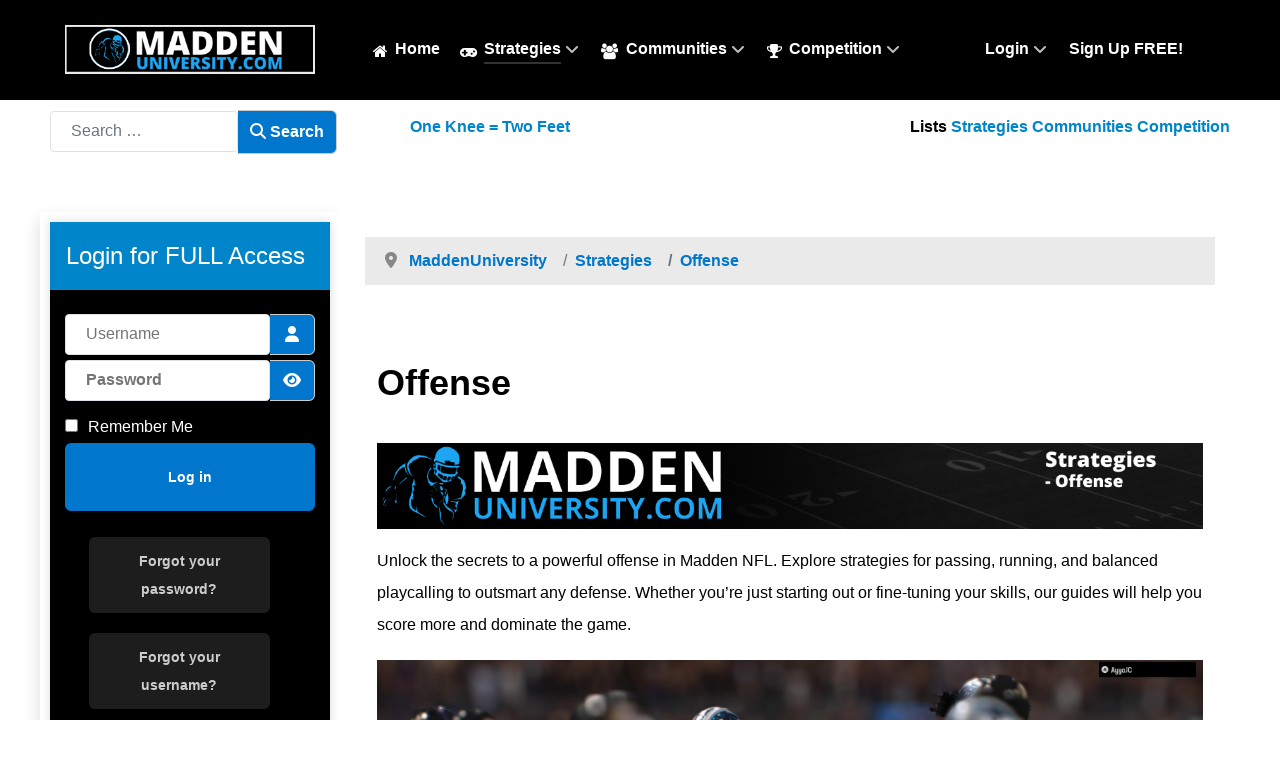

--- FILE ---
content_type: text/html; charset=utf-8
request_url: https://www.maddenuniversity.com/index.php/strategies/offense.html
body_size: 9325
content:
<!DOCTYPE html>
<html lang="en-US" dir="ltr">
        
<head>
    
            <meta name="viewport" content="width=device-width, initial-scale=1.0">
        <meta http-equiv="X-UA-Compatible" content="IE=edge" />
        

                <link rel="icon" type="image/x-icon" href="/images/branding/favicon-32x32.png" />
        
            
         <meta charset="utf-8">
	<meta name="rights" content="© MaddenUniversity.com 2003 - 2024.  All Rights Reserved. MaddenUniversity.com is independently owned and is not affiliated with, endorsed by, or associated with Electronic Arts Inc. (EA Sports) or the National Football League (NFL). All trademarks and copyrights belong to their respective owners.  Content on this site is for educational and informational purposes only. No part of this website may be reproduced without written permission from the publisher.">
	<meta name="description" content="Master Madden NFL offense with expert tips and strategies. Learn effective passing, running, and playcalling techniques to dominate your opponents and score big.">
	<meta name="generator" content="Joomla! - Open Source Content Management">
	<title>Offense - MaddenUniversity.com</title>
	<link href="/strategies/offense.feed?type=rss" rel="alternate" type="application/rss+xml" title="Offense - MaddenUniversity.com">
	<link href="/strategies/offense.feed?type=atom" rel="alternate" type="application/atom+xml" title="Offense - MaddenUniversity.com">

    <link href="/media/plg_content_vote/css/rating.min.css?5fd18d" rel="stylesheet">
	<link href="/media/vendor/awesomplete/css/awesomplete.css?1.1.7" rel="stylesheet">
	<link href="/media/vendor/joomla-custom-elements/css/joomla-alert.min.css?0.4.1" rel="stylesheet">
	<link href="/media/gantry5/engines/nucleus/css-compiled/nucleus.css" rel="stylesheet">
	<link href="/templates/motion/custom/css-compiled/helium_93.css" rel="stylesheet">
	<link href="/media/gantry5/engines/nucleus/css-compiled/bootstrap5.css" rel="stylesheet">
	<link href="/media/system/css/joomla-fontawesome.min.css" rel="stylesheet">
	<link href="/media/plg_system_debug/css/debug.css" rel="stylesheet">
	<link href="/media/gantry5/assets/css/font-awesome.min.css" rel="stylesheet">
	<link href="/templates/motion/custom/css-compiled/helium-joomla_93.css" rel="stylesheet">
	<link href="/templates/motion/custom/css-compiled/custom_93.css" rel="stylesheet">
	<link href="/templates/motion/custom/css-compiled/custom.css" rel="stylesheet">

    <script type="application/json" class="joomla-script-options new">{"joomla.jtext":{"MOD_FINDER_SEARCH_VALUE":"Search &hellip;","COM_FINDER_SEARCH_FORM_LIST_LABEL":"Search Results","JLIB_JS_AJAX_ERROR_OTHER":"An error has occured while fetching the JSON data: HTTP %s status code.","JLIB_JS_AJAX_ERROR_PARSE":"A parse error has occurred while processing the following JSON data:<br><code style=\"color:inherit;white-space:pre-wrap;padding:0;margin:0;border:0;background:inherit;\">%s<\/code>","JSHOWPASSWORD":"Show Password","JHIDEPASSWORD":"Hide Password","ERROR":"Error","MESSAGE":"Message","NOTICE":"Notice","WARNING":"Warning","JCLOSE":"Close","JOK":"OK","JOPEN":"Open"},"finder-search":{"url":"\/component\/finder\/?task=suggestions.suggest&format=json&tmpl=component&Itemid=101"},"system.paths":{"root":"","rootFull":"https:\/\/www.maddenuniversity.com\/","base":"","baseFull":"https:\/\/www.maddenuniversity.com\/"},"csrf.token":"fb9d0128ae0853cc04d14e650c024238","system.keepalive":{"interval":840000,"uri":"\/component\/ajax\/?format=json"}}</script>
	<script src="/media/system/js/core.min.js?a3d8f8"></script>
	<script src="/media/vendor/awesomplete/js/awesomplete.min.js?1.1.7" defer></script>
	<script src="/media/com_finder/js/finder.min.js?755761" type="module"></script>
	<script src="/media/system/js/keepalive.min.js?08e025" type="module"></script>
	<script src="/media/system/js/fields/passwordview.min.js?61f142" defer></script>
	<script src="/media/system/js/messages.min.js?9a4811" type="module"></script>
	<script src="https://www.googletagmanager.com/gtag/js?id=G-NL71GGMJ3D" async></script>
	<script type="application/ld+json">{"@context":"https://schema.org","@type":"BreadcrumbList","@id":"https://www.maddenuniversity.com/#/schema/BreadcrumbList/17","itemListElement":[{"@type":"ListItem","position":1,"item":{"@id":"https://www.maddenuniversity.com/","name":"MaddenUniversity"}},{"@type":"ListItem","position":2,"item":{"@id":"https://www.maddenuniversity.com/strategies.html","name":"Strategies"}},{"@type":"ListItem","position":3,"item":{"@id":"https://www.maddenuniversity.com/strategies/offense.html","name":"Offense"}}]}</script>
	<script>      window.dataLayer = window.dataLayer || [];
      function gtag(){dataLayer.push(arguments);}
      gtag('js', new Date());

      gtag('config', 'G-NL71GGMJ3D');

          </script>

    
                
</head>

    <body class="gantry g-helium-style site com_content view-category layout-blog no-task dir-ltr itemid-108 outline-93 g-offcanvas-left g-default g-style-">
        
                    

        <div id="g-offcanvas"  data-g-offcanvas-swipe="1" data-g-offcanvas-css3="1">
                        <div class="g-grid">                        

        <div class="g-block size-100">
             <div id="mobile-menu-5697-particle" class="g-content g-particle">            <div id="g-mobilemenu-container" data-g-menu-breakpoint="48rem"></div>
            </div>
        </div>
            </div>
    </div>
        <div id="g-page-surround">
            <div class="g-offcanvas-hide g-offcanvas-toggle" role="navigation" data-offcanvas-toggle aria-controls="g-offcanvas" aria-expanded="false"><i class="fa fa-fw fa-bars"></i></div>                        

                                
                <section id="g-navigation">
                <div class="g-container">                                <div class="g-grid">                        

        <div class="g-block size-25">
             <div id="logo-1728-particle" class="g-content g-particle">            <a href="https://www.maddenuniversity.com" target="_self" title="" aria-label=""  class="g-logo g-logo-helium">
                        <img src="/images/branding/logos/EndZone_Logo.png"  alt="" />
            </a>
            </div>
        </div>
                    

        <div class="g-block size-51">
             <div id="menu-2911-particle" class="g-content g-particle">            <nav class="g-main-nav" data-g-hover-expand="true">
        <ul class="g-toplevel">
                                                                                                                
        
                
        
                
        
        <li class="g-menu-item g-menu-item-type-component g-menu-item-101 g-standard  ">
                            <a class="g-menu-item-container" href="/">
                                                <i class="fa fa-home" aria-hidden="true"></i>
                                                    <span class="g-menu-item-content">
                                    <span class="g-menu-item-title">Home</span>
            
                    </span>
                                                </a>
                                </li>
    
                                                                                                
        
                
        
                
        
        <li class="g-menu-item g-menu-item-type-component g-menu-item-102 g-parent active g-standard g-menu-item-link-parent ">
                            <a class="g-menu-item-container" href="/strategies.html">
                                                <i class="fa fa-gamepad" aria-hidden="true"></i>
                                                    <span class="g-menu-item-content">
                                    <span class="g-menu-item-title">Strategies</span>
            
                    </span>
                    <span class="g-menu-parent-indicator" data-g-menuparent=""></span>                            </a>
                                                                            <ul class="g-dropdown g-inactive g-fade g-dropdown-right">
            <li class="g-dropdown-column">
                        <div class="g-grid">
                        <div class="g-block size-100">
            <ul class="g-sublevel">
                <li class="g-level-1 g-go-back">
                    <a class="g-menu-item-container" href="#" data-g-menuparent=""><span>Back</span></a>
                </li>
                                                                                                                    
        
                
        
                
        
        <li class="g-menu-item g-menu-item-type-component g-menu-item-108 g-parent active g-menu-item-link-parent ">
                            <a class="g-menu-item-container" href="/strategies/offense.html">
                                                                <span class="g-menu-item-content">
                                    <span class="g-menu-item-title">Offense</span>
            
                    </span>
                    <span class="g-menu-parent-indicator" data-g-menuparent=""></span>                            </a>
                                                                            <ul class="g-dropdown g-inactive g-fade g-dropdown-right">
            <li class="g-dropdown-column">
                        <div class="g-grid">
                        <div class="g-block size-100">
            <ul class="g-sublevel">
                <li class="g-level-2 g-go-back">
                    <a class="g-menu-item-container" href="#" data-g-menuparent=""><span>Back</span></a>
                </li>
                                                                                                                    
        
                
        
                
        
        <li class="g-menu-item g-menu-item-type-component g-menu-item-119  ">
                            <a class="g-menu-item-container" href="/strategies/offense/rushing.html">
                                                                <span class="g-menu-item-content">
                                    <span class="g-menu-item-title">Rushing</span>
            
                    </span>
                                                </a>
                                </li>
    
                                                                                                
        
                
        
                
        
        <li class="g-menu-item g-menu-item-type-component g-menu-item-120  ">
                            <a class="g-menu-item-container" href="/strategies/offense/passing.html">
                                                                <span class="g-menu-item-content">
                                    <span class="g-menu-item-title">Passing</span>
            
                    </span>
                                                </a>
                                </li>
    
    
            </ul>
        </div>
            </div>

            </li>
        </ul>
            </li>
    
                                                                                                
        
                
        
                
        
        <li class="g-menu-item g-menu-item-type-component g-menu-item-109 g-parent g-menu-item-link-parent ">
                            <a class="g-menu-item-container" href="/strategies/defense.html">
                                                                <span class="g-menu-item-content">
                                    <span class="g-menu-item-title">Defense</span>
            
                    </span>
                    <span class="g-menu-parent-indicator" data-g-menuparent=""></span>                            </a>
                                                                            <ul class="g-dropdown g-inactive g-fade g-dropdown-right">
            <li class="g-dropdown-column">
                        <div class="g-grid">
                        <div class="g-block size-100">
            <ul class="g-sublevel">
                <li class="g-level-2 g-go-back">
                    <a class="g-menu-item-container" href="#" data-g-menuparent=""><span>Back</span></a>
                </li>
                                                                                                                    
        
                
        
                
        
        <li class="g-menu-item g-menu-item-type-component g-menu-item-121  ">
                            <a class="g-menu-item-container" href="/strategies/defense/rush-d.html">
                                                                <span class="g-menu-item-content">
                                    <span class="g-menu-item-title">Rush D</span>
            
                    </span>
                                                </a>
                                </li>
    
                                                                                                
        
                
        
                
        
        <li class="g-menu-item g-menu-item-type-component g-menu-item-122  ">
                            <a class="g-menu-item-container" href="/strategies/defense/pass-d.html">
                                                                <span class="g-menu-item-content">
                                    <span class="g-menu-item-title">Pass D</span>
            
                    </span>
                                                </a>
                                </li>
    
    
            </ul>
        </div>
            </div>

            </li>
        </ul>
            </li>
    
                                                                                                
        
                
        
                
        
        <li class="g-menu-item g-menu-item-type-component g-menu-item-110 g-parent g-menu-item-link-parent ">
                            <a class="g-menu-item-container" href="/strategies/special-teams.html">
                                                                <span class="g-menu-item-content">
                                    <span class="g-menu-item-title">Special Teams</span>
            
                    </span>
                    <span class="g-menu-parent-indicator" data-g-menuparent=""></span>                            </a>
                                                                            <ul class="g-dropdown g-inactive g-fade g-dropdown-right">
            <li class="g-dropdown-column">
                        <div class="g-grid">
                        <div class="g-block size-100">
            <ul class="g-sublevel">
                <li class="g-level-2 g-go-back">
                    <a class="g-menu-item-container" href="#" data-g-menuparent=""><span>Back</span></a>
                </li>
                                                                                                                    
        
                
        
                
        
        <li class="g-menu-item g-menu-item-type-component g-menu-item-123  ">
                            <a class="g-menu-item-container" href="/strategies/special-teams/kicking.html">
                                                                <span class="g-menu-item-content">
                                    <span class="g-menu-item-title">Kicking</span>
            
                    </span>
                                                </a>
                                </li>
    
                                                                                                
        
                
        
                
        
        <li class="g-menu-item g-menu-item-type-component g-menu-item-124  ">
                            <a class="g-menu-item-container" href="/strategies/special-teams/returns.html">
                                                                <span class="g-menu-item-content">
                                    <span class="g-menu-item-title">Returns</span>
            
                    </span>
                                                </a>
                                </li>
    
    
            </ul>
        </div>
            </div>

            </li>
        </ul>
            </li>
    
                                                                                                
        
                
        
                
        
        <li class="g-menu-item g-menu-item-type-component g-menu-item-111 g-parent g-menu-item-link-parent ">
                            <a class="g-menu-item-container" href="/strategies/game-planning.html">
                                                                <span class="g-menu-item-content">
                                    <span class="g-menu-item-title">Game Planning</span>
            
                    </span>
                    <span class="g-menu-parent-indicator" data-g-menuparent=""></span>                            </a>
                                                                            <ul class="g-dropdown g-inactive g-fade g-dropdown-right">
            <li class="g-dropdown-column">
                        <div class="g-grid">
                        <div class="g-block size-100">
            <ul class="g-sublevel">
                <li class="g-level-2 g-go-back">
                    <a class="g-menu-item-container" href="#" data-g-menuparent=""><span>Back</span></a>
                </li>
                                                                                                                    
        
                
        
                
        
        <li class="g-menu-item g-menu-item-type-component g-menu-item-125  ">
                            <a class="g-menu-item-container" href="/strategies/game-planning/playbooks.html">
                                                                <span class="g-menu-item-content">
                                    <span class="g-menu-item-title">Playbooks</span>
            
                    </span>
                                                </a>
                                </li>
    
                                                                                                
        
                
        
                
        
        <li class="g-menu-item g-menu-item-type-component g-menu-item-126  ">
                            <a class="g-menu-item-container" href="/strategies/game-planning/practice.html">
                                                                <span class="g-menu-item-content">
                                    <span class="g-menu-item-title">Practice</span>
            
                    </span>
                                                </a>
                                </li>
    
    
            </ul>
        </div>
            </div>

            </li>
        </ul>
            </li>
    
    
            </ul>
        </div>
            </div>

            </li>
        </ul>
            </li>
    
                                                                                                
        
                
        
                
        
        <li class="g-menu-item g-menu-item-type-component g-menu-item-103 g-parent g-standard g-menu-item-link-parent ">
                            <a class="g-menu-item-container" href="/communities.html">
                                                <i class="fa fa-users" aria-hidden="true"></i>
                                                    <span class="g-menu-item-content">
                                    <span class="g-menu-item-title">Communities</span>
            
                    </span>
                    <span class="g-menu-parent-indicator" data-g-menuparent=""></span>                            </a>
                                                                            <ul class="g-dropdown g-inactive g-fade g-dropdown-right">
            <li class="g-dropdown-column">
                        <div class="g-grid">
                        <div class="g-block size-100">
            <ul class="g-sublevel">
                <li class="g-level-1 g-go-back">
                    <a class="g-menu-item-container" href="#" data-g-menuparent=""><span>Back</span></a>
                </li>
                                                                                                                    
        
                
        
                
        
        <li class="g-menu-item g-menu-item-type-component g-menu-item-112  ">
                            <a class="g-menu-item-container" href="/communities/interviews.html">
                                                                <span class="g-menu-item-content">
                                    <span class="g-menu-item-title">Interviews</span>
            
                    </span>
                                                </a>
                                </li>
    
                                                                                                
        
                
        
                
        
        <li class="g-menu-item g-menu-item-type-component g-menu-item-113  ">
                            <a class="g-menu-item-container" href="/communities/commentary.html">
                                                                <span class="g-menu-item-content">
                                    <span class="g-menu-item-title">Commentary</span>
            
                    </span>
                                                </a>
                                </li>
    
                                                                                                
        
                
        
                
        
        <li class="g-menu-item g-menu-item-type-component g-menu-item-114  ">
                            <a class="g-menu-item-container" href="/communities/madden-sites.html">
                                                                <span class="g-menu-item-content">
                                    <span class="g-menu-item-title">Madden Sites</span>
            
                    </span>
                                                </a>
                                </li>
    
                                                                                                
        
                
        
                
        
        <li class="g-menu-item g-menu-item-type-component g-menu-item-317  ">
                            <a class="g-menu-item-container" href="/communities/forums.html?filter_order=a.replied&amp;filter_order_Dir=DESC">
                                                                <span class="g-menu-item-content">
                                    <span class="g-menu-item-title">Forums</span>
            
                    </span>
                                                </a>
                                </li>
    
    
            </ul>
        </div>
            </div>

            </li>
        </ul>
            </li>
    
                                                                                                
        
                
        
                
        
        <li class="g-menu-item g-menu-item-type-component g-menu-item-104 g-parent g-standard g-menu-item-link-parent ">
                            <a class="g-menu-item-container" href="/competition.html">
                                                <i class="fa fa-trophy" aria-hidden="true"></i>
                                                    <span class="g-menu-item-content">
                                    <span class="g-menu-item-title">Competition</span>
            
                    </span>
                    <span class="g-menu-parent-indicator" data-g-menuparent=""></span>                            </a>
                                                                            <ul class="g-dropdown g-inactive g-fade g-dropdown-right">
            <li class="g-dropdown-column">
                        <div class="g-grid">
                        <div class="g-block size-100">
            <ul class="g-sublevel">
                <li class="g-level-1 g-go-back">
                    <a class="g-menu-item-container" href="#" data-g-menuparent=""><span>Back</span></a>
                </li>
                                                                                                                    
        
                
        
                
        
        <li class="g-menu-item g-menu-item-type-component g-menu-item-115  ">
                            <a class="g-menu-item-container" href="/competition/contests.html">
                                                                <span class="g-menu-item-content">
                                    <span class="g-menu-item-title">Contests</span>
            
                    </span>
                                                </a>
                                </li>
    
                                                                                                
        
                
        
                
        
        <li class="g-menu-item g-menu-item-type-component g-menu-item-116  ">
                            <a class="g-menu-item-container" href="/competition/tournaments.html">
                                                                <span class="g-menu-item-content">
                                    <span class="g-menu-item-title">Tournaments</span>
            
                    </span>
                                                </a>
                                </li>
    
                                                                                                
        
                
        
                
        
        <li class="g-menu-item g-menu-item-type-component g-menu-item-117  ">
                            <a class="g-menu-item-container" href="/competition/ranked-online.html">
                                                                <span class="g-menu-item-content">
                                    <span class="g-menu-item-title">Ranked Online</span>
            
                    </span>
                                                </a>
                                </li>
    
                                                                                                
        
                
        
                
        
        <li class="g-menu-item g-menu-item-type-component g-menu-item-118  ">
                            <a class="g-menu-item-container" href="/competition/one-knee-two-feet.html">
                                                                <span class="g-menu-item-content">
                                    <span class="g-menu-item-title">One Knee = Two Feet</span>
            
                    </span>
                                                </a>
                                </li>
    
    
            </ul>
        </div>
            </div>

            </li>
        </ul>
            </li>
    
    
        </ul>
    </nav>
            </div>
        </div>
                    

        <div class="g-block size-24">
             <div id="menu-8956-particle" class="g-content g-particle">            <nav class="g-main-nav" data-g-hover-expand="true">
        <ul class="g-toplevel">
                                                                                                                
        
                
        
                
        
        <li class="g-menu-item g-menu-item-type-component g-menu-item-185 g-parent g-standard g-menu-item-link-parent ">
                            <a class="g-menu-item-container" href="/login.html">
                                                                <span class="g-menu-item-content">
                                    <span class="g-menu-item-title">Login</span>
            
                    </span>
                    <span class="g-menu-parent-indicator" data-g-menuparent=""></span>                            </a>
                                                                            <ul class="g-dropdown g-inactive g-fade g-dropdown-right">
            <li class="g-dropdown-column">
                        <div class="g-grid">
                        <div class="g-block size-100">
            <ul class="g-sublevel">
                <li class="g-level-1 g-go-back">
                    <a class="g-menu-item-container" href="#" data-g-menuparent=""><span>Back</span></a>
                </li>
                                                                                                                    
        
                
        
                
        
        <li class="g-menu-item g-menu-item-type-component g-menu-item-194  ">
                            <a class="g-menu-item-container" href="/login/forgot-username.html">
                                                                <span class="g-menu-item-content">
                                    <span class="g-menu-item-title">Forgot Username</span>
            
                    </span>
                                                </a>
                                </li>
    
                                                                                                
        
                
        
                
        
        <li class="g-menu-item g-menu-item-type-component g-menu-item-193  ">
                            <a class="g-menu-item-container" href="/login/forgot-password.html">
                                                                <span class="g-menu-item-content">
                                    <span class="g-menu-item-title">Forgot Password</span>
            
                    </span>
                                                </a>
                                </li>
    
    
            </ul>
        </div>
            </div>

            </li>
        </ul>
            </li>
    
                                                                                                
        
                
        
                
        
        <li class="g-menu-item g-menu-item-type-component g-menu-item-325 g-standard  ">
                            <a class="g-menu-item-container" href="/sign-up.html">
                                                                <span class="g-menu-item-content">
                                    <span class="g-menu-item-title">Sign Up FREE!</span>
            
                    </span>
                                                </a>
                                </li>
    
    
        </ul>
    </nav>
            </div>
        </div>
            </div>
            </div>
        
    </section>
                    
                <section id="g-guide" class="g-guide">
                <div class="g-container">                                <div class="g-grid">                        

        <div class="g-block size-30 nopaddingall">
             <div class="g-content">
                                    <div class="platform-content"><div class="search moduletable right">        <form class="mod-finder js-finder-searchform form-search" action="/search-results.html" method="get" role="search">
    <label for="mod-finder-searchword113" class="visually-hidden finder">Search MaddenUniversity</label><div class="mod-finder__search"><input type="text" name="q" id="mod-finder-searchword113" size="15" class="js-finder-search-query form-control" value="" placeholder="Search &hellip;"><button class="mu-input-addon mu-input-addon-search" type="submit"><span class="icon-search icon-white" aria-hidden="true"></span> Search</button></div>
            </form>
</div></div>
            
        </div>
        </div>
                    

        <div class="g-block size-30 align-left nopaddingall">
             <div id="menu-4535-particle" class="g-content g-particle">            <nav class="g-main-nav" data-g-hover-expand="true">
        <ul class="g-toplevel">
                                                                                                                
        
                
        
                
        
        <li class="g-menu-item g-menu-item-type-component g-menu-item-355 g-standard  ">
                            <a class="g-menu-item-container" href="/list-one-knee-equals-two-feet.html">
                                                                <span class="g-menu-item-content">
                                    <span class="g-menu-item-title">One Knee = Two Feet</span>
            
                    </span>
                                                </a>
                                </li>
    
    
        </ul>
    </nav>
            </div>
        </div>
                    

        <div class="g-block size-40 align-right nopaddingall">
             <div id="menu-4611-particle" class="g-content g-particle">            <nav class="g-main-nav" data-g-hover-expand="true">
        <ul class="g-toplevel">
                                                                                                                
        
                
        
                
        
        <li class="g-menu-item g-menu-item-type-separator g-menu-item-360 g-standard  ">
                            <div class="g-menu-item-container" data-g-menuparent="">                                                                            <span class="g-separator g-menu-item-content">            <span class="g-menu-item-title">Lists</span>
            </span>
                                                                    </div>                    </li>
    
                                                                                                
        
                
        
                
        
        <li class="g-menu-item g-menu-item-type-component g-menu-item-352 g-standard  ">
                            <a class="g-menu-item-container" href="/list-strategies.html">
                                                                <span class="g-menu-item-content">
                                    <span class="g-menu-item-title">Strategies</span>
            
                    </span>
                                                </a>
                                </li>
    
                                                                                                
        
                
        
                
        
        <li class="g-menu-item g-menu-item-type-component g-menu-item-353 g-standard  ">
                            <a class="g-menu-item-container" href="/list-communities.html">
                                                                <span class="g-menu-item-content">
                                    <span class="g-menu-item-title">Communities</span>
            
                    </span>
                                                </a>
                                </li>
    
                                                                                                
        
                
        
                
        
        <li class="g-menu-item g-menu-item-type-component g-menu-item-354 g-standard  ">
                            <a class="g-menu-item-container" href="/list-competition.html">
                                                                <span class="g-menu-item-content">
                                    <span class="g-menu-item-title">Competition</span>
            
                    </span>
                                                </a>
                                </li>
    
    
        </ul>
    </nav>
            </div>
        </div>
            </div>
            </div>
        
    </section>
    
                                
                
    
                <section id="g-container-main" class="g-wrapper g-container-main">
                <div class="g-container">                    <div class="g-grid">                        

        <div class="g-block size-25">
             <aside id="g-sidebar" class="g-sidebar">
                                        <div class="g-grid">                        

        <div class="g-block size-100">
             <div class="g-system-messages">
                                            <div id="system-message-container" aria-live="polite"></div>

            
    </div>
        </div>
            </div>
                            <div class="g-grid">                        

        <div class="g-block size-100 box2 shadow title1">
             <div class="g-content">
                                    <div class="platform-content"><div class="authorization moduletable ">            <h3 class="g-title">Login for FULL Access</h3>        <!--  
<p class="mu-override-note">
  <strong>Template Override:</strong> <code>/templates/motion/html/mod_login/default.php</code>
</p>
-->

<form id="mu-login-form-134" class="mu-login" action="/strategies/offense.html" method="post">

  
  <div class="mu-login-userdata">
    <div class="mu-login-username">
              <div class="mu-input-group">
          <input id="mu-username" type="text" name="username" class="mu-input" autocomplete="username" placeholder="Username">
          <label for="mu-username-134" class="visually-hidden">Username</label>
          <span class="mu-input-addon" title="Username">
            <span class="icon-user icon-fw" aria-hidden="true"></span>
          </span>
        </div>
          </div>

    <div class="mu-login-password">
              <div class="mu-input-group">
          <input id="mu-password-134" type="password" name="password" autocomplete="current-password" class="mu-input-addon" placeholder="Password">
          <label for="mu-password-134" class="visually-hidden">Password</label>
          <button type="button" class="mu-button mu-input-addon">
            <span class="icon-eye icon-fw" aria-hidden="true"></span>
            <span class="visually-hidden">Show Password</span>
          </button>
        </div>
          </div>

          <div class="mu-login-remember">
        <div id="mu-remember-134" class="mu-checkbox">
          <input type="checkbox" name="remember" class="mu-checkbox-input" value="yes" id="mu-remember-input-134">
          <label class="mu-checkbox-label" for="mu-remember-input-134">
            Remember Me          </label>
        </div>
      </div>
    
    
    <div class="mu-login-submit">
      <button type="submit" name="Submit" class="mu-button w-100">Log in</button>
    </div>

        <ul class="mu-login-options">
      <li>
        <a href="/login/forgot-password.html class='mu-button'">
          Forgot your password?</a>
      </li>
      <li>
        <a href="/login/forgot-username.html  class='mu-button'">
          Forgot your username?</a>
      </li>
              <li>
          <a href="/login/free-sign-ups.html  class='mu-button'">
            Create an account <span class="icon-register" aria-hidden="true"></span></a>
        </li>
          </ul>

    <input type="hidden" name="option" value="com_users">
    <input type="hidden" name="task" value="user.login">
    <input type="hidden" name="return" value="aW5kZXgucGhwP0l0ZW1pZD0zNDQ=">
    <input type="hidden" name="fb9d0128ae0853cc04d14e650c024238" value="1">  </div>

  </form></div></div>
            
        </div>
        </div>
            </div>
                            <div class="g-grid">                        

        <div class="g-block size-100">
             <div class="g-content">
                                    <div class="platform-content"><div class="promo moduletable ">        
<div id="mod-custom272" class="mod-custom custom">
    <p><a href="https://www.youtube.com/playlist?list=PLiwNMXGeRtslxGR3WAVOWZ8D9Qebzu2GG"><img class="float-none" style="display: block; margin-left: auto; margin-right: auto;" src="/images/Branding/Logos/1Knee2Feet_v2.png" alt="One Knee = Two Feet" width="284" height="195" loading="lazy" data-path="local-images:/Branding/Logos/1Knee2Feet_v2.png"></a></p></div>
</div></div>
            
        </div>
        </div>
            </div>
            
    </aside>
        </div>
                    

        <div class="g-block size-75">
             <main id="g-mainbar" class="g-mainbar">
                                        <div class="g-grid">                        

        <div class="g-block size-100">
             <div class="g-content">
                                    <div class="platform-content"><div class="breadcrumbs moduletable ">        <nav class="mu-breadcrumbs" aria-label="Breadcrumbs">
  <ol class="mu-breadcrumbs-list px-3 py-2">
          <li class="mu-breadcrumbs-divider float-start">
        <span class="mu-divider icon-location icon-fw" aria-hidden="true"></span>
      </li>
    
    <li class="mu-breadcrumbs-item breadcrumb-item"><a href="/" class="mu-pathway"><span>MaddenUniversity</span></a></li><li class="mu-breadcrumbs-item breadcrumb-item"><a href="/strategies.html" class="mu-pathway"><span>Strategies</span></a></li><li class="mu-breadcrumbs-item breadcrumb-item active"><span>Offense</span></li>  </ol>

  </nav></div></div>
            
        </div>
        </div>
            </div>
                            <div class="g-grid">                        

        <div class="g-block size-100">
             <div class="g-content">
                                                            <div class="platform-content container"><div class="row"><div class="col"><div class="com-content-category-blog blog">
    
        <h1>
        Offense    </h1>
        
    
            <div class="category-desc clearfix">
                            <img src="/images/banners/Leaderboard/offense.png" width="1172" height="123" loading="lazy">                                                    <p>Unlock the secrets to a powerful offense in Madden NFL. Explore strategies for passing, running, and balanced playcalling to outsmart any defense. Whether you’re just starting out or fine-tuning your skills, our guides will help you score more and dominate the game.</p>                                </div>
    
    
            <div class="com-content-category-blog__items blog-items items-leading ">
                            <div class="com-content-category-blog__item blog-item">
                    
<figure class="left item-image">
            <a href="/strategies/offense/rushing/rushing-offense-using-motion-as-a-decoy.html" title="Rushing Offense: Using Motion as a Decoy">
            <img src="/images/Screenshots/Madden_NFL_25/WM/Madden-NFL-25_2024082915315.png" alt="Rushing Offense: Using Motion as a Decoy" width="3840" height="2160" loading="lazy">        </a>
        </figure>

<div class="item-content">
    
        <div class="page-header">
                    <h2>
                                    <a href="/strategies/offense/rushing/rushing-offense-using-motion-as-a-decoy.html">
                        Rushing Offense: Using Motion as a Decoy                    </a>
                            </h2>
        
        
        
            </div>

    
        
            <dl class="article-info text-muted">

            <dt class="article-info-term">
                        Details                    </dt>

                    <dd class="createdby">
    <span class="icon-user icon-fw" aria-hidden="true"></span>
                    Written by: <span>TNT713</span>    </dd>
        
        
                    <dd class="category-name">
    <span class="icon-folder-open icon-fw" aria-hidden="true"></span>                        Category: <a href="/strategies/offense/rushing.html">Rushing</a>    </dd>
        
        
        
    
    </dl>
        
    
        
    <p>Getting stuffed at the line on run plays?  In Madden NFL, the ground game is not just about brute force; it's about deception. An advanced strategy that significantly enhances your running game is decoy motion. Move a player across the formation pre-snap may mislead defenders about the true point of attack to create confusion and numbers mismatches. Learn how decoy motion to exploit opponents whether they are in man or zone.</p>

                        <dl class="article-info text-muted">

    
            
                    <dd class="modified">
    <span class="icon-calendar icon-fw" aria-hidden="true"></span>
    <time datetime="2026-01-13T18:46:36-07:00">
        Last Updated: January 13, 2026    </time>
</dd>
        
            </dl>
                    
    
        
<p class="readmore">
            <a class="btn btn-secondary" href="/login.html?return=aW5kZXgucGhwP29wdGlvbj1jb21fY29udGVudCZ2aWV3PWFydGljbGUmaWQ9MTI1OnJ1c2hpbmctb2ZmZW5zZS11c2luZy1tb3Rpb24tYXMtYS1kZWNveSZjYXRpZD0yNw==" aria-label="Register to read more &hellip; Rushing Offense: Using Motion as a Decoy">
            <span class="icon-chevron-right" aria-hidden="true"></span>            Register to read more &hellip;        </a>
    </p>

    
    
        <div class="content_rating" role="img" aria-label="Rating: 0 out of 5">
        <ul>
        <li class="vote-star-empty"><svg aria-hidden="true" xmlns="http://www.w3.org/2000/svg" viewBox="0 0 576 512"><!-- Font Awesome Free 5.15.1 by @fontawesome - https://fontawesome.com License - https://fontawesome.com/license/free (Icons: CC BY 4.0, Fonts: SIL OFL 1.1, Code: MIT License) --><path d="M259.3 17.8L194 150.2 47.9 171.5c-26.2 3.8-36.7 36.1-17.7 54.6l105.7 103-25 145.5c-4.5 26.3 23.2 46 46.4 33.7L288 439.6l130.7 68.7c23.2 12.2 50.9-7.4 46.4-33.7l-25-145.5 105.7-103c19-18.5 8.5-50.8-17.7-54.6L382 150.2 316.7 17.8c-11.7-23.6-45.6-23.9-57.4 0z"/></svg>
</li><li class="vote-star-empty"><svg aria-hidden="true" xmlns="http://www.w3.org/2000/svg" viewBox="0 0 576 512"><!-- Font Awesome Free 5.15.1 by @fontawesome - https://fontawesome.com License - https://fontawesome.com/license/free (Icons: CC BY 4.0, Fonts: SIL OFL 1.1, Code: MIT License) --><path d="M259.3 17.8L194 150.2 47.9 171.5c-26.2 3.8-36.7 36.1-17.7 54.6l105.7 103-25 145.5c-4.5 26.3 23.2 46 46.4 33.7L288 439.6l130.7 68.7c23.2 12.2 50.9-7.4 46.4-33.7l-25-145.5 105.7-103c19-18.5 8.5-50.8-17.7-54.6L382 150.2 316.7 17.8c-11.7-23.6-45.6-23.9-57.4 0z"/></svg>
</li><li class="vote-star-empty"><svg aria-hidden="true" xmlns="http://www.w3.org/2000/svg" viewBox="0 0 576 512"><!-- Font Awesome Free 5.15.1 by @fontawesome - https://fontawesome.com License - https://fontawesome.com/license/free (Icons: CC BY 4.0, Fonts: SIL OFL 1.1, Code: MIT License) --><path d="M259.3 17.8L194 150.2 47.9 171.5c-26.2 3.8-36.7 36.1-17.7 54.6l105.7 103-25 145.5c-4.5 26.3 23.2 46 46.4 33.7L288 439.6l130.7 68.7c23.2 12.2 50.9-7.4 46.4-33.7l-25-145.5 105.7-103c19-18.5 8.5-50.8-17.7-54.6L382 150.2 316.7 17.8c-11.7-23.6-45.6-23.9-57.4 0z"/></svg>
</li><li class="vote-star-empty"><svg aria-hidden="true" xmlns="http://www.w3.org/2000/svg" viewBox="0 0 576 512"><!-- Font Awesome Free 5.15.1 by @fontawesome - https://fontawesome.com License - https://fontawesome.com/license/free (Icons: CC BY 4.0, Fonts: SIL OFL 1.1, Code: MIT License) --><path d="M259.3 17.8L194 150.2 47.9 171.5c-26.2 3.8-36.7 36.1-17.7 54.6l105.7 103-25 145.5c-4.5 26.3 23.2 46 46.4 33.7L288 439.6l130.7 68.7c23.2 12.2 50.9-7.4 46.4-33.7l-25-145.5 105.7-103c19-18.5 8.5-50.8-17.7-54.6L382 150.2 316.7 17.8c-11.7-23.6-45.6-23.9-57.4 0z"/></svg>
</li><li class="vote-star-empty"><svg aria-hidden="true" xmlns="http://www.w3.org/2000/svg" viewBox="0 0 576 512"><!-- Font Awesome Free 5.15.1 by @fontawesome - https://fontawesome.com License - https://fontawesome.com/license/free (Icons: CC BY 4.0, Fonts: SIL OFL 1.1, Code: MIT License) --><path d="M259.3 17.8L194 150.2 47.9 171.5c-26.2 3.8-36.7 36.1-17.7 54.6l105.7 103-25 145.5c-4.5 26.3 23.2 46 46.4 33.7L288 439.6l130.7 68.7c23.2 12.2 50.9-7.4 46.4-33.7l-25-145.5 105.7-103c19-18.5 8.5-50.8-17.7-54.6L382 150.2 316.7 17.8c-11.7-23.6-45.6-23.9-57.4 0z"/></svg>
</li>    </ul>
</div></div>
                </div>
                    </div>
    
                                                            <div class="com-content-category-blog__items blog-items  columns-2">
                    <div class="com-content-category-blog__item blog-item">
                    
<figure class="left item-image">
            <a href="/strategies/offense/rushing/short-yardage-and-redzone-running-from-big-sets.html" title="Short Yardage and Redzone: Running from Big Sets">
            <img src="/images/GameCaptures/Raw/MaddenNFL26/Madden%20NFL%2026_20251004114530.png" alt="Rush Offense: Run from Big Sets" width="3840" height="2160" loading="lazy">        </a>
        </figure>

<div class="item-content">
    
        <div class="page-header">
                    <h2>
                                    <a href="/strategies/offense/rushing/short-yardage-and-redzone-running-from-big-sets.html">
                        Short Yardage and Redzone: Running from Big Sets                    </a>
                            </h2>
        
        
        
            </div>

    
        
            <dl class="article-info text-muted">

            <dt class="article-info-term">
                        Details                    </dt>

                    <dd class="createdby">
    <span class="icon-user icon-fw" aria-hidden="true"></span>
                    Written by: <span>TNT713</span>    </dd>
        
        
                    <dd class="category-name">
    <span class="icon-folder-open icon-fw" aria-hidden="true"></span>                        Category: <a href="/strategies/offense/rushing.html">Rushing</a>    </dd>
        
        
        
    
    </dl>
        
    
        
    <p>How do you maintain a lead when the clock is winding down? The answer might be simpler than you think. Running the ball isn't just a tactic; it's a strategy that keeps possession and controls the game. Discover how utilizing power formations and big sets can solidify your dominance on the field.</p>

                        <dl class="article-info text-muted">

    
            
                    <dd class="modified">
    <span class="icon-calendar icon-fw" aria-hidden="true"></span>
    <time datetime="2025-11-18T11:28:54-07:00">
        Last Updated: November 18, 2025    </time>
</dd>
        
            </dl>
                    
    
        
<p class="readmore">
            <a class="btn btn-secondary" href="/strategies/offense/rushing/short-yardage-and-redzone-running-from-big-sets.html" aria-label="Read more: Short Yardage and Redzone: Running from Big Sets">
            <span class="icon-chevron-right" aria-hidden="true"></span>            Read more &hellip;        </a>
    </p>

    
    
        <div class="content_rating" role="img" aria-label="Rating: 4 out of 5">
            <div class="visually-hidden">
            <p itemprop="aggregateRating" itemscope itemtype="https://schema.org/AggregateRating">
                User Rating:&#160;<span itemprop="ratingValue">4</span>&#160;/&#160;<span itemprop="bestRating">5</span>                <meta itemprop="ratingCount" content="1">
                <meta itemprop="worstRating" content="1">
            </p>
        </div>
                <ul>
        <li class="vote-star"><svg aria-hidden="true" xmlns="http://www.w3.org/2000/svg" viewBox="0 0 576 512"><!-- Font Awesome Free 5.15.1 by @fontawesome - https://fontawesome.com License - https://fontawesome.com/license/free (Icons: CC BY 4.0, Fonts: SIL OFL 1.1, Code: MIT License) --><path d="M259.3 17.8L194 150.2 47.9 171.5c-26.2 3.8-36.7 36.1-17.7 54.6l105.7 103-25 145.5c-4.5 26.3 23.2 46 46.4 33.7L288 439.6l130.7 68.7c23.2 12.2 50.9-7.4 46.4-33.7l-25-145.5 105.7-103c19-18.5 8.5-50.8-17.7-54.6L382 150.2 316.7 17.8c-11.7-23.6-45.6-23.9-57.4 0z"/></svg>
</li><li class="vote-star"><svg aria-hidden="true" xmlns="http://www.w3.org/2000/svg" viewBox="0 0 576 512"><!-- Font Awesome Free 5.15.1 by @fontawesome - https://fontawesome.com License - https://fontawesome.com/license/free (Icons: CC BY 4.0, Fonts: SIL OFL 1.1, Code: MIT License) --><path d="M259.3 17.8L194 150.2 47.9 171.5c-26.2 3.8-36.7 36.1-17.7 54.6l105.7 103-25 145.5c-4.5 26.3 23.2 46 46.4 33.7L288 439.6l130.7 68.7c23.2 12.2 50.9-7.4 46.4-33.7l-25-145.5 105.7-103c19-18.5 8.5-50.8-17.7-54.6L382 150.2 316.7 17.8c-11.7-23.6-45.6-23.9-57.4 0z"/></svg>
</li><li class="vote-star"><svg aria-hidden="true" xmlns="http://www.w3.org/2000/svg" viewBox="0 0 576 512"><!-- Font Awesome Free 5.15.1 by @fontawesome - https://fontawesome.com License - https://fontawesome.com/license/free (Icons: CC BY 4.0, Fonts: SIL OFL 1.1, Code: MIT License) --><path d="M259.3 17.8L194 150.2 47.9 171.5c-26.2 3.8-36.7 36.1-17.7 54.6l105.7 103-25 145.5c-4.5 26.3 23.2 46 46.4 33.7L288 439.6l130.7 68.7c23.2 12.2 50.9-7.4 46.4-33.7l-25-145.5 105.7-103c19-18.5 8.5-50.8-17.7-54.6L382 150.2 316.7 17.8c-11.7-23.6-45.6-23.9-57.4 0z"/></svg>
</li><li class="vote-star"><svg aria-hidden="true" xmlns="http://www.w3.org/2000/svg" viewBox="0 0 576 512"><!-- Font Awesome Free 5.15.1 by @fontawesome - https://fontawesome.com License - https://fontawesome.com/license/free (Icons: CC BY 4.0, Fonts: SIL OFL 1.1, Code: MIT License) --><path d="M259.3 17.8L194 150.2 47.9 171.5c-26.2 3.8-36.7 36.1-17.7 54.6l105.7 103-25 145.5c-4.5 26.3 23.2 46 46.4 33.7L288 439.6l130.7 68.7c23.2 12.2 50.9-7.4 46.4-33.7l-25-145.5 105.7-103c19-18.5 8.5-50.8-17.7-54.6L382 150.2 316.7 17.8c-11.7-23.6-45.6-23.9-57.4 0z"/></svg>
</li><li class="vote-star-empty"><svg aria-hidden="true" xmlns="http://www.w3.org/2000/svg" viewBox="0 0 576 512"><!-- Font Awesome Free 5.15.1 by @fontawesome - https://fontawesome.com License - https://fontawesome.com/license/free (Icons: CC BY 4.0, Fonts: SIL OFL 1.1, Code: MIT License) --><path d="M259.3 17.8L194 150.2 47.9 171.5c-26.2 3.8-36.7 36.1-17.7 54.6l105.7 103-25 145.5c-4.5 26.3 23.2 46 46.4 33.7L288 439.6l130.7 68.7c23.2 12.2 50.9-7.4 46.4-33.7l-25-145.5 105.7-103c19-18.5 8.5-50.8-17.7-54.6L382 150.2 316.7 17.8c-11.7-23.6-45.6-23.9-57.4 0z"/></svg>
</li>    </ul>
</div></div>
            </div>
                    <div class="com-content-category-blog__item blog-item">
                    
<figure class="left item-image">
            <a href="/strategies/offense/game-planning-reduce-interceptions-with-balance.html" title="Game Planning: Reduce Interceptions with Balance">
            <img src="/images/GameCaptures/Raw/MaddenNFL26/Madden%20NFL%2026_20250910205712.png" alt="Game Planning: Reduce Interceptions with Balance" width="3840" height="2160" loading="lazy">        </a>
        </figure>

<div class="item-content">
    
        <div class="page-header">
                    <h2>
                                    <a href="/strategies/offense/game-planning-reduce-interceptions-with-balance.html">
                        Game Planning: Reduce Interceptions with Balance                    </a>
                            </h2>
        
        
        
            </div>

    
        
            <dl class="article-info text-muted">

            <dt class="article-info-term">
                        Details                    </dt>

                    <dd class="createdby">
    <span class="icon-user icon-fw" aria-hidden="true"></span>
                    Written by: <span>Chace_Madden</span>    </dd>
        
        
                    <dd class="category-name">
    <span class="icon-folder-open icon-fw" aria-hidden="true"></span>                        Category: <a href="/strategies/offense.html">Offense</a>    </dd>
        
        
        
    
    </dl>
        
    
        
    <p>Are interceptions ruining your game in Madden? Discover how to minimize turnovers with strategic play calling! By balancing your offensive plays and keeping your opponent guessing, you can regain control of the game and protect the ball. Want to learn how to change your approach and keep defenses off balance? Read on for expert tips!</p>

                        <dl class="article-info text-muted">

    
            
                    <dd class="modified">
    <span class="icon-calendar icon-fw" aria-hidden="true"></span>
    <time datetime="2025-11-18T11:17:52-07:00">
        Last Updated: November 18, 2025    </time>
</dd>
        
            </dl>
                    
    
        
<p class="readmore">
            <a class="btn btn-secondary" href="/login.html?return=aW5kZXgucGhwP29wdGlvbj1jb21fY29udGVudCZ2aWV3PWFydGljbGUmaWQ9ODQ6Z2FtZS1wbGFubmluZy1yZWR1Y2UtaW50ZXJjZXB0aW9ucy13aXRoLWJhbGFuY2UmY2F0aWQ9MTE=" aria-label="Register to read more &hellip; Game Planning: Reduce Interceptions with Balance">
            <span class="icon-chevron-right" aria-hidden="true"></span>            Register to read more &hellip;        </a>
    </p>

    
    
        <div class="content_rating" role="img" aria-label="Rating: 0 out of 5">
        <ul>
        <li class="vote-star-empty"><svg aria-hidden="true" xmlns="http://www.w3.org/2000/svg" viewBox="0 0 576 512"><!-- Font Awesome Free 5.15.1 by @fontawesome - https://fontawesome.com License - https://fontawesome.com/license/free (Icons: CC BY 4.0, Fonts: SIL OFL 1.1, Code: MIT License) --><path d="M259.3 17.8L194 150.2 47.9 171.5c-26.2 3.8-36.7 36.1-17.7 54.6l105.7 103-25 145.5c-4.5 26.3 23.2 46 46.4 33.7L288 439.6l130.7 68.7c23.2 12.2 50.9-7.4 46.4-33.7l-25-145.5 105.7-103c19-18.5 8.5-50.8-17.7-54.6L382 150.2 316.7 17.8c-11.7-23.6-45.6-23.9-57.4 0z"/></svg>
</li><li class="vote-star-empty"><svg aria-hidden="true" xmlns="http://www.w3.org/2000/svg" viewBox="0 0 576 512"><!-- Font Awesome Free 5.15.1 by @fontawesome - https://fontawesome.com License - https://fontawesome.com/license/free (Icons: CC BY 4.0, Fonts: SIL OFL 1.1, Code: MIT License) --><path d="M259.3 17.8L194 150.2 47.9 171.5c-26.2 3.8-36.7 36.1-17.7 54.6l105.7 103-25 145.5c-4.5 26.3 23.2 46 46.4 33.7L288 439.6l130.7 68.7c23.2 12.2 50.9-7.4 46.4-33.7l-25-145.5 105.7-103c19-18.5 8.5-50.8-17.7-54.6L382 150.2 316.7 17.8c-11.7-23.6-45.6-23.9-57.4 0z"/></svg>
</li><li class="vote-star-empty"><svg aria-hidden="true" xmlns="http://www.w3.org/2000/svg" viewBox="0 0 576 512"><!-- Font Awesome Free 5.15.1 by @fontawesome - https://fontawesome.com License - https://fontawesome.com/license/free (Icons: CC BY 4.0, Fonts: SIL OFL 1.1, Code: MIT License) --><path d="M259.3 17.8L194 150.2 47.9 171.5c-26.2 3.8-36.7 36.1-17.7 54.6l105.7 103-25 145.5c-4.5 26.3 23.2 46 46.4 33.7L288 439.6l130.7 68.7c23.2 12.2 50.9-7.4 46.4-33.7l-25-145.5 105.7-103c19-18.5 8.5-50.8-17.7-54.6L382 150.2 316.7 17.8c-11.7-23.6-45.6-23.9-57.4 0z"/></svg>
</li><li class="vote-star-empty"><svg aria-hidden="true" xmlns="http://www.w3.org/2000/svg" viewBox="0 0 576 512"><!-- Font Awesome Free 5.15.1 by @fontawesome - https://fontawesome.com License - https://fontawesome.com/license/free (Icons: CC BY 4.0, Fonts: SIL OFL 1.1, Code: MIT License) --><path d="M259.3 17.8L194 150.2 47.9 171.5c-26.2 3.8-36.7 36.1-17.7 54.6l105.7 103-25 145.5c-4.5 26.3 23.2 46 46.4 33.7L288 439.6l130.7 68.7c23.2 12.2 50.9-7.4 46.4-33.7l-25-145.5 105.7-103c19-18.5 8.5-50.8-17.7-54.6L382 150.2 316.7 17.8c-11.7-23.6-45.6-23.9-57.4 0z"/></svg>
</li><li class="vote-star-empty"><svg aria-hidden="true" xmlns="http://www.w3.org/2000/svg" viewBox="0 0 576 512"><!-- Font Awesome Free 5.15.1 by @fontawesome - https://fontawesome.com License - https://fontawesome.com/license/free (Icons: CC BY 4.0, Fonts: SIL OFL 1.1, Code: MIT License) --><path d="M259.3 17.8L194 150.2 47.9 171.5c-26.2 3.8-36.7 36.1-17.7 54.6l105.7 103-25 145.5c-4.5 26.3 23.2 46 46.4 33.7L288 439.6l130.7 68.7c23.2 12.2 50.9-7.4 46.4-33.7l-25-145.5 105.7-103c19-18.5 8.5-50.8-17.7-54.6L382 150.2 316.7 17.8c-11.7-23.6-45.6-23.9-57.4 0z"/></svg>
</li>    </ul>
</div></div>
            </div>
                    <div class="com-content-category-blog__item blog-item">
                    
<figure class="left item-image">
            <a href="/strategies/offense/passing/pass-offense-beat-the-blitz-with-mismatches.html" title="Pass Offense: Beat the Blitz with Mismatches">
            <img src="/images/Screenshots/Madden_NFL_26/Madden%20NFL%2026_20250905123956.png" alt="Pass Offense: Beat the Blitz with Mismatches" width="3840" height="2160" loading="lazy">        </a>
        </figure>

<div class="item-content">
    
        <div class="page-header">
                    <h2>
                                    <a href="/strategies/offense/passing/pass-offense-beat-the-blitz-with-mismatches.html">
                        Pass Offense: Beat the Blitz with Mismatches                    </a>
                            </h2>
        
        
        
            </div>

    
        
            <dl class="article-info text-muted">

            <dt class="article-info-term">
                        Details                    </dt>

                    <dd class="createdby">
    <span class="icon-user icon-fw" aria-hidden="true"></span>
                    Written by: <span>TNT713</span>    </dd>
        
        
                    <dd class="category-name">
    <span class="icon-folder-open icon-fw" aria-hidden="true"></span>                        Category: <a href="/strategies/offense/passing.html">Passing</a>    </dd>
        
        
        
    
    </dl>
        
    
        
    <p>Facing speedy blitz packages in Madden? Discover effective strategies to keep your quarterback clean and upright against Nickel, Dime, and Quarters defenses. Learn how to exploit mismatches and make smart decisions under pressure!</p>

                        <dl class="article-info text-muted">

    
            
                    <dd class="modified">
    <span class="icon-calendar icon-fw" aria-hidden="true"></span>
    <time datetime="2025-10-23T13:26:18-07:00">
        Last Updated: October 23, 2025    </time>
</dd>
        
            </dl>
                    
    
        
<p class="readmore">
            <a class="btn btn-secondary" href="/login.html?return=aW5kZXgucGhwP29wdGlvbj1jb21fY29udGVudCZ2aWV3PWFydGljbGUmaWQ9ODI0OnBhc3Mtb2ZmZW5zZS1iZWF0LXRoZS1ibGl0ei13aXRoLW1pc21hdGNoZXMmY2F0aWQ9Mjg=" aria-label="Register to read more &hellip; Pass Offense: Beat the Blitz with Mismatches">
            <span class="icon-chevron-right" aria-hidden="true"></span>            Register to read more &hellip;        </a>
    </p>

    
    
        <div class="content_rating" role="img" aria-label="Rating: 4 out of 5">
            <div class="visually-hidden">
            <p itemprop="aggregateRating" itemscope itemtype="https://schema.org/AggregateRating">
                User Rating:&#160;<span itemprop="ratingValue">4</span>&#160;/&#160;<span itemprop="bestRating">5</span>                <meta itemprop="ratingCount" content="1">
                <meta itemprop="worstRating" content="1">
            </p>
        </div>
                <ul>
        <li class="vote-star"><svg aria-hidden="true" xmlns="http://www.w3.org/2000/svg" viewBox="0 0 576 512"><!-- Font Awesome Free 5.15.1 by @fontawesome - https://fontawesome.com License - https://fontawesome.com/license/free (Icons: CC BY 4.0, Fonts: SIL OFL 1.1, Code: MIT License) --><path d="M259.3 17.8L194 150.2 47.9 171.5c-26.2 3.8-36.7 36.1-17.7 54.6l105.7 103-25 145.5c-4.5 26.3 23.2 46 46.4 33.7L288 439.6l130.7 68.7c23.2 12.2 50.9-7.4 46.4-33.7l-25-145.5 105.7-103c19-18.5 8.5-50.8-17.7-54.6L382 150.2 316.7 17.8c-11.7-23.6-45.6-23.9-57.4 0z"/></svg>
</li><li class="vote-star"><svg aria-hidden="true" xmlns="http://www.w3.org/2000/svg" viewBox="0 0 576 512"><!-- Font Awesome Free 5.15.1 by @fontawesome - https://fontawesome.com License - https://fontawesome.com/license/free (Icons: CC BY 4.0, Fonts: SIL OFL 1.1, Code: MIT License) --><path d="M259.3 17.8L194 150.2 47.9 171.5c-26.2 3.8-36.7 36.1-17.7 54.6l105.7 103-25 145.5c-4.5 26.3 23.2 46 46.4 33.7L288 439.6l130.7 68.7c23.2 12.2 50.9-7.4 46.4-33.7l-25-145.5 105.7-103c19-18.5 8.5-50.8-17.7-54.6L382 150.2 316.7 17.8c-11.7-23.6-45.6-23.9-57.4 0z"/></svg>
</li><li class="vote-star"><svg aria-hidden="true" xmlns="http://www.w3.org/2000/svg" viewBox="0 0 576 512"><!-- Font Awesome Free 5.15.1 by @fontawesome - https://fontawesome.com License - https://fontawesome.com/license/free (Icons: CC BY 4.0, Fonts: SIL OFL 1.1, Code: MIT License) --><path d="M259.3 17.8L194 150.2 47.9 171.5c-26.2 3.8-36.7 36.1-17.7 54.6l105.7 103-25 145.5c-4.5 26.3 23.2 46 46.4 33.7L288 439.6l130.7 68.7c23.2 12.2 50.9-7.4 46.4-33.7l-25-145.5 105.7-103c19-18.5 8.5-50.8-17.7-54.6L382 150.2 316.7 17.8c-11.7-23.6-45.6-23.9-57.4 0z"/></svg>
</li><li class="vote-star"><svg aria-hidden="true" xmlns="http://www.w3.org/2000/svg" viewBox="0 0 576 512"><!-- Font Awesome Free 5.15.1 by @fontawesome - https://fontawesome.com License - https://fontawesome.com/license/free (Icons: CC BY 4.0, Fonts: SIL OFL 1.1, Code: MIT License) --><path d="M259.3 17.8L194 150.2 47.9 171.5c-26.2 3.8-36.7 36.1-17.7 54.6l105.7 103-25 145.5c-4.5 26.3 23.2 46 46.4 33.7L288 439.6l130.7 68.7c23.2 12.2 50.9-7.4 46.4-33.7l-25-145.5 105.7-103c19-18.5 8.5-50.8-17.7-54.6L382 150.2 316.7 17.8c-11.7-23.6-45.6-23.9-57.4 0z"/></svg>
</li><li class="vote-star-empty"><svg aria-hidden="true" xmlns="http://www.w3.org/2000/svg" viewBox="0 0 576 512"><!-- Font Awesome Free 5.15.1 by @fontawesome - https://fontawesome.com License - https://fontawesome.com/license/free (Icons: CC BY 4.0, Fonts: SIL OFL 1.1, Code: MIT License) --><path d="M259.3 17.8L194 150.2 47.9 171.5c-26.2 3.8-36.7 36.1-17.7 54.6l105.7 103-25 145.5c-4.5 26.3 23.2 46 46.4 33.7L288 439.6l130.7 68.7c23.2 12.2 50.9-7.4 46.4-33.7l-25-145.5 105.7-103c19-18.5 8.5-50.8-17.7-54.6L382 150.2 316.7 17.8c-11.7-23.6-45.6-23.9-57.4 0z"/></svg>
</li>    </ul>
</div></div>
            </div>
                    <div class="com-content-category-blog__item blog-item">
                    
<figure class="left item-image">
            <a href="/strategies/offense/passing/pass-offense-creative-substitutions-to-avoid-shutdown-corners.html" title="Pass Offense: Creative Substitutions to Avoid Shutdown Corners">
            <img src="/images/Screenshots/Madden_NFL_26/Offense/Passing/Madden%20NFL%2026_20250910210132_1.png" alt="Pass Offense: Creative Substitutions to Avoid Shutdown Corners" width="3840" height="2160" loading="lazy">        </a>
        </figure>

<div class="item-content">
    
        <div class="page-header">
                    <h2>
                                    <a href="/strategies/offense/passing/pass-offense-creative-substitutions-to-avoid-shutdown-corners.html">
                        Pass Offense: Creative Substitutions to Avoid Shutdown Corners                    </a>
                            </h2>
        
        
        
            </div>

    
        
            <dl class="article-info text-muted">

            <dt class="article-info-term">
                        Details                    </dt>

                    <dd class="createdby">
    <span class="icon-user icon-fw" aria-hidden="true"></span>
                    Written by: <span>thewatcher15</span>    </dd>
        
        
                    <dd class="category-name">
    <span class="icon-folder-open icon-fw" aria-hidden="true"></span>                        Category: <a href="/strategies/offense/passing.html">Passing</a>    </dd>
        
        
        
    
    </dl>
        
    
        
    <p>Dealing with dominant receivers is a way of life for <a title="Official EA Madden website" href="https://www.ea.com/games/madden-nfl" target="_blank" rel="noopener noreferrer">Madden NFL</a> players.  It seems everyone is rying to exploit personnel mismatches so completing opponents without elite pass defenders are at a disadvantage.  Unfortunately, some teams have great corners that make getting open a supreme challenge  This tip submitted by legacy member "<strong>thewatcher15</strong>" illustrates a quick and easy way to escape coverage of shutdown cornerbacks.</p>

                        <dl class="article-info text-muted">

    
            
                    <dd class="modified">
    <span class="icon-calendar icon-fw" aria-hidden="true"></span>
    <time datetime="2025-10-23T13:25:59-07:00">
        Last Updated: October 23, 2025    </time>
</dd>
        
            </dl>
                    
    
        
<p class="readmore">
            <a class="btn btn-secondary" href="/login.html?return=aW5kZXgucGhwP29wdGlvbj1jb21fY29udGVudCZ2aWV3PWFydGljbGUmaWQ9NTYyOnBhc3Mtb2ZmZW5zZS1jcmVhdGl2ZS1zdWJzdGl0dXRpb25zLXRvLWF2b2lkLXNodXRkb3duLWNvcm5lcnMmY2F0aWQ9Mjg=" aria-label="Register to read more &hellip; Pass Offense: Creative Substitutions to Avoid Shutdown Corners">
            <span class="icon-chevron-right" aria-hidden="true"></span>            Register to read more &hellip;        </a>
    </p>

    
    
        <div class="content_rating" role="img" aria-label="Rating: 3 out of 5">
            <div class="visually-hidden">
            <p itemprop="aggregateRating" itemscope itemtype="https://schema.org/AggregateRating">
                User Rating:&#160;<span itemprop="ratingValue">3</span>&#160;/&#160;<span itemprop="bestRating">5</span>                <meta itemprop="ratingCount" content="1">
                <meta itemprop="worstRating" content="1">
            </p>
        </div>
                <ul>
        <li class="vote-star"><svg aria-hidden="true" xmlns="http://www.w3.org/2000/svg" viewBox="0 0 576 512"><!-- Font Awesome Free 5.15.1 by @fontawesome - https://fontawesome.com License - https://fontawesome.com/license/free (Icons: CC BY 4.0, Fonts: SIL OFL 1.1, Code: MIT License) --><path d="M259.3 17.8L194 150.2 47.9 171.5c-26.2 3.8-36.7 36.1-17.7 54.6l105.7 103-25 145.5c-4.5 26.3 23.2 46 46.4 33.7L288 439.6l130.7 68.7c23.2 12.2 50.9-7.4 46.4-33.7l-25-145.5 105.7-103c19-18.5 8.5-50.8-17.7-54.6L382 150.2 316.7 17.8c-11.7-23.6-45.6-23.9-57.4 0z"/></svg>
</li><li class="vote-star"><svg aria-hidden="true" xmlns="http://www.w3.org/2000/svg" viewBox="0 0 576 512"><!-- Font Awesome Free 5.15.1 by @fontawesome - https://fontawesome.com License - https://fontawesome.com/license/free (Icons: CC BY 4.0, Fonts: SIL OFL 1.1, Code: MIT License) --><path d="M259.3 17.8L194 150.2 47.9 171.5c-26.2 3.8-36.7 36.1-17.7 54.6l105.7 103-25 145.5c-4.5 26.3 23.2 46 46.4 33.7L288 439.6l130.7 68.7c23.2 12.2 50.9-7.4 46.4-33.7l-25-145.5 105.7-103c19-18.5 8.5-50.8-17.7-54.6L382 150.2 316.7 17.8c-11.7-23.6-45.6-23.9-57.4 0z"/></svg>
</li><li class="vote-star"><svg aria-hidden="true" xmlns="http://www.w3.org/2000/svg" viewBox="0 0 576 512"><!-- Font Awesome Free 5.15.1 by @fontawesome - https://fontawesome.com License - https://fontawesome.com/license/free (Icons: CC BY 4.0, Fonts: SIL OFL 1.1, Code: MIT License) --><path d="M259.3 17.8L194 150.2 47.9 171.5c-26.2 3.8-36.7 36.1-17.7 54.6l105.7 103-25 145.5c-4.5 26.3 23.2 46 46.4 33.7L288 439.6l130.7 68.7c23.2 12.2 50.9-7.4 46.4-33.7l-25-145.5 105.7-103c19-18.5 8.5-50.8-17.7-54.6L382 150.2 316.7 17.8c-11.7-23.6-45.6-23.9-57.4 0z"/></svg>
</li><li class="vote-star-empty"><svg aria-hidden="true" xmlns="http://www.w3.org/2000/svg" viewBox="0 0 576 512"><!-- Font Awesome Free 5.15.1 by @fontawesome - https://fontawesome.com License - https://fontawesome.com/license/free (Icons: CC BY 4.0, Fonts: SIL OFL 1.1, Code: MIT License) --><path d="M259.3 17.8L194 150.2 47.9 171.5c-26.2 3.8-36.7 36.1-17.7 54.6l105.7 103-25 145.5c-4.5 26.3 23.2 46 46.4 33.7L288 439.6l130.7 68.7c23.2 12.2 50.9-7.4 46.4-33.7l-25-145.5 105.7-103c19-18.5 8.5-50.8-17.7-54.6L382 150.2 316.7 17.8c-11.7-23.6-45.6-23.9-57.4 0z"/></svg>
</li><li class="vote-star-empty"><svg aria-hidden="true" xmlns="http://www.w3.org/2000/svg" viewBox="0 0 576 512"><!-- Font Awesome Free 5.15.1 by @fontawesome - https://fontawesome.com License - https://fontawesome.com/license/free (Icons: CC BY 4.0, Fonts: SIL OFL 1.1, Code: MIT License) --><path d="M259.3 17.8L194 150.2 47.9 171.5c-26.2 3.8-36.7 36.1-17.7 54.6l105.7 103-25 145.5c-4.5 26.3 23.2 46 46.4 33.7L288 439.6l130.7 68.7c23.2 12.2 50.9-7.4 46.4-33.7l-25-145.5 105.7-103c19-18.5 8.5-50.8-17.7-54.6L382 150.2 316.7 17.8c-11.7-23.6-45.6-23.9-57.4 0z"/></svg>
</li>    </ul>
</div></div>
            </div>
                    <div class="com-content-category-blog__item blog-item">
                    
<figure class="left item-image">
            <a href="/strategies/offense/passing/tactical-offense-beat-blitzes-with-screen-passes.html" title="Tactical Offense: Beat Blitzes with Screen Passes">
            <img src="/images/Screenshots/Madden_NFL_26/Offense/Passing/Madden%20NFL%2026_20250913111045_1.png" alt="From Pressure to Points: Tactical Offense in High-Pressure Situations" width="3840" height="2160" loading="lazy">        </a>
        </figure>

<div class="item-content">
    
        <div class="page-header">
                    <h2>
                                    <a href="/strategies/offense/passing/tactical-offense-beat-blitzes-with-screen-passes.html">
                        Tactical Offense: Beat Blitzes with Screen Passes                    </a>
                            </h2>
        
        
        
            </div>

    
        
            <dl class="article-info text-muted">

            <dt class="article-info-term">
                        Details                    </dt>

                    <dd class="createdby">
    <span class="icon-user icon-fw" aria-hidden="true"></span>
                    Written by: <span>TNT713</span>    </dd>
        
        
                    <dd class="category-name">
    <span class="icon-folder-open icon-fw" aria-hidden="true"></span>                        Category: <a href="/strategies/offense/passing.html">Passing</a>    </dd>
        
        
        
    
    </dl>
        
    
        
    <p>Is the defense’s blitz in Madden putting you on edge?  Learn how to Flip the script to flip the aggressiveness of the opposing defenses to your advantage.  Set up the play that turns defensive pressure into substantial gains. Whether you’re facing relentless blitzes or just looking to add a cunning edge to your offensive playbook, mastering this key to dominating the gridiron in Madden NFL.</p>

                        <dl class="article-info text-muted">

    
            
                    <dd class="modified">
    <span class="icon-calendar icon-fw" aria-hidden="true"></span>
    <time datetime="2025-10-23T13:20:25-07:00">
        Last Updated: October 23, 2025    </time>
</dd>
        
            </dl>
                    
    
        
<p class="readmore">
            <a class="btn btn-secondary" href="/login.html?return=aW5kZXgucGhwP29wdGlvbj1jb21fY29udGVudCZ2aWV3PWFydGljbGUmaWQ9NTQ0OnRhY3RpY2FsLW9mZmVuc2UtYmVhdC1ibGl0emVzLXdpdGgtc2NyZWVuLXBhc3NlcyZjYXRpZD0yOA==" aria-label="Register to read more &hellip; Tactical Offense: Beat Blitzes with Screen Passes">
            <span class="icon-chevron-right" aria-hidden="true"></span>            Register to read more &hellip;        </a>
    </p>

    
    
        <div class="content_rating" role="img" aria-label="Rating: 0 out of 5">
        <ul>
        <li class="vote-star-empty"><svg aria-hidden="true" xmlns="http://www.w3.org/2000/svg" viewBox="0 0 576 512"><!-- Font Awesome Free 5.15.1 by @fontawesome - https://fontawesome.com License - https://fontawesome.com/license/free (Icons: CC BY 4.0, Fonts: SIL OFL 1.1, Code: MIT License) --><path d="M259.3 17.8L194 150.2 47.9 171.5c-26.2 3.8-36.7 36.1-17.7 54.6l105.7 103-25 145.5c-4.5 26.3 23.2 46 46.4 33.7L288 439.6l130.7 68.7c23.2 12.2 50.9-7.4 46.4-33.7l-25-145.5 105.7-103c19-18.5 8.5-50.8-17.7-54.6L382 150.2 316.7 17.8c-11.7-23.6-45.6-23.9-57.4 0z"/></svg>
</li><li class="vote-star-empty"><svg aria-hidden="true" xmlns="http://www.w3.org/2000/svg" viewBox="0 0 576 512"><!-- Font Awesome Free 5.15.1 by @fontawesome - https://fontawesome.com License - https://fontawesome.com/license/free (Icons: CC BY 4.0, Fonts: SIL OFL 1.1, Code: MIT License) --><path d="M259.3 17.8L194 150.2 47.9 171.5c-26.2 3.8-36.7 36.1-17.7 54.6l105.7 103-25 145.5c-4.5 26.3 23.2 46 46.4 33.7L288 439.6l130.7 68.7c23.2 12.2 50.9-7.4 46.4-33.7l-25-145.5 105.7-103c19-18.5 8.5-50.8-17.7-54.6L382 150.2 316.7 17.8c-11.7-23.6-45.6-23.9-57.4 0z"/></svg>
</li><li class="vote-star-empty"><svg aria-hidden="true" xmlns="http://www.w3.org/2000/svg" viewBox="0 0 576 512"><!-- Font Awesome Free 5.15.1 by @fontawesome - https://fontawesome.com License - https://fontawesome.com/license/free (Icons: CC BY 4.0, Fonts: SIL OFL 1.1, Code: MIT License) --><path d="M259.3 17.8L194 150.2 47.9 171.5c-26.2 3.8-36.7 36.1-17.7 54.6l105.7 103-25 145.5c-4.5 26.3 23.2 46 46.4 33.7L288 439.6l130.7 68.7c23.2 12.2 50.9-7.4 46.4-33.7l-25-145.5 105.7-103c19-18.5 8.5-50.8-17.7-54.6L382 150.2 316.7 17.8c-11.7-23.6-45.6-23.9-57.4 0z"/></svg>
</li><li class="vote-star-empty"><svg aria-hidden="true" xmlns="http://www.w3.org/2000/svg" viewBox="0 0 576 512"><!-- Font Awesome Free 5.15.1 by @fontawesome - https://fontawesome.com License - https://fontawesome.com/license/free (Icons: CC BY 4.0, Fonts: SIL OFL 1.1, Code: MIT License) --><path d="M259.3 17.8L194 150.2 47.9 171.5c-26.2 3.8-36.7 36.1-17.7 54.6l105.7 103-25 145.5c-4.5 26.3 23.2 46 46.4 33.7L288 439.6l130.7 68.7c23.2 12.2 50.9-7.4 46.4-33.7l-25-145.5 105.7-103c19-18.5 8.5-50.8-17.7-54.6L382 150.2 316.7 17.8c-11.7-23.6-45.6-23.9-57.4 0z"/></svg>
</li><li class="vote-star-empty"><svg aria-hidden="true" xmlns="http://www.w3.org/2000/svg" viewBox="0 0 576 512"><!-- Font Awesome Free 5.15.1 by @fontawesome - https://fontawesome.com License - https://fontawesome.com/license/free (Icons: CC BY 4.0, Fonts: SIL OFL 1.1, Code: MIT License) --><path d="M259.3 17.8L194 150.2 47.9 171.5c-26.2 3.8-36.7 36.1-17.7 54.6l105.7 103-25 145.5c-4.5 26.3 23.2 46 46.4 33.7L288 439.6l130.7 68.7c23.2 12.2 50.9-7.4 46.4-33.7l-25-145.5 105.7-103c19-18.5 8.5-50.8-17.7-54.6L382 150.2 316.7 17.8c-11.7-23.6-45.6-23.9-57.4 0z"/></svg>
</li>    </ul>
</div></div>
            </div>
                    <div class="com-content-category-blog__item blog-item">
                    
<figure class="left item-image">
            <a href="/strategies/offense/passing/win-with-any-qb-protect-the-pocket.html" title="Win With Any QB: Protect the Pocket">
            <img src="/images/Screenshots/Madden_NFL_26/Madden%20NFL%2026_20250910205712.png" alt="Win With Any QB: Protect the Pocket" width="3840" height="2160" loading="lazy">        </a>
        </figure>

<div class="item-content">
    
        <div class="page-header">
                    <h2>
                                    <a href="/strategies/offense/passing/win-with-any-qb-protect-the-pocket.html">
                        Win With Any QB: Protect the Pocket                    </a>
                            </h2>
        
        
        
            </div>

    
        
            <dl class="article-info text-muted">

            <dt class="article-info-term">
                        Details                    </dt>

                    <dd class="createdby">
    <span class="icon-user icon-fw" aria-hidden="true"></span>
                    Written by: <span>WFColonel56</span>    </dd>
        
        
                    <dd class="category-name">
    <span class="icon-folder-open icon-fw" aria-hidden="true"></span>                        Category: <a href="/strategies/offense/passing.html">Passing</a>    </dd>
        
        
        
    
    </dl>
        
    
        
    <p>Have you ever watched your quarterback crumble under pressure and wondered how to protect him? Discover the crucial steps to keep your pocket secure and avoid accuracy penalties. Learn how to adjust your drop and step up into the pocket like a pro, ensuring your quarterback stays upright and delivers those key passes. Ready to elevate your game? Read on!</p>

                        <dl class="article-info text-muted">

    
            
                    <dd class="modified">
    <span class="icon-calendar icon-fw" aria-hidden="true"></span>
    <time datetime="2025-10-23T13:19:55-07:00">
        Last Updated: October 23, 2025    </time>
</dd>
        
            </dl>
                    
    
        
<p class="readmore">
            <a class="btn btn-secondary" href="/login.html?return=aW5kZXgucGhwP29wdGlvbj1jb21fY29udGVudCZ2aWV3PWFydGljbGUmaWQ9MTYwOndpbi13aXRoLWFueS1xYi1wcm90ZWN0LXRoZS1wb2NrZXQmY2F0aWQ9Mjg=" aria-label="Register to read more &hellip; Win With Any QB: Protect the Pocket">
            <span class="icon-chevron-right" aria-hidden="true"></span>            Register to read more &hellip;        </a>
    </p>

    
    
        <div class="content_rating" role="img" aria-label="Rating: 4 out of 5">
            <div class="visually-hidden">
            <p itemprop="aggregateRating" itemscope itemtype="https://schema.org/AggregateRating">
                User Rating:&#160;<span itemprop="ratingValue">4</span>&#160;/&#160;<span itemprop="bestRating">5</span>                <meta itemprop="ratingCount" content="1">
                <meta itemprop="worstRating" content="1">
            </p>
        </div>
                <ul>
        <li class="vote-star"><svg aria-hidden="true" xmlns="http://www.w3.org/2000/svg" viewBox="0 0 576 512"><!-- Font Awesome Free 5.15.1 by @fontawesome - https://fontawesome.com License - https://fontawesome.com/license/free (Icons: CC BY 4.0, Fonts: SIL OFL 1.1, Code: MIT License) --><path d="M259.3 17.8L194 150.2 47.9 171.5c-26.2 3.8-36.7 36.1-17.7 54.6l105.7 103-25 145.5c-4.5 26.3 23.2 46 46.4 33.7L288 439.6l130.7 68.7c23.2 12.2 50.9-7.4 46.4-33.7l-25-145.5 105.7-103c19-18.5 8.5-50.8-17.7-54.6L382 150.2 316.7 17.8c-11.7-23.6-45.6-23.9-57.4 0z"/></svg>
</li><li class="vote-star"><svg aria-hidden="true" xmlns="http://www.w3.org/2000/svg" viewBox="0 0 576 512"><!-- Font Awesome Free 5.15.1 by @fontawesome - https://fontawesome.com License - https://fontawesome.com/license/free (Icons: CC BY 4.0, Fonts: SIL OFL 1.1, Code: MIT License) --><path d="M259.3 17.8L194 150.2 47.9 171.5c-26.2 3.8-36.7 36.1-17.7 54.6l105.7 103-25 145.5c-4.5 26.3 23.2 46 46.4 33.7L288 439.6l130.7 68.7c23.2 12.2 50.9-7.4 46.4-33.7l-25-145.5 105.7-103c19-18.5 8.5-50.8-17.7-54.6L382 150.2 316.7 17.8c-11.7-23.6-45.6-23.9-57.4 0z"/></svg>
</li><li class="vote-star"><svg aria-hidden="true" xmlns="http://www.w3.org/2000/svg" viewBox="0 0 576 512"><!-- Font Awesome Free 5.15.1 by @fontawesome - https://fontawesome.com License - https://fontawesome.com/license/free (Icons: CC BY 4.0, Fonts: SIL OFL 1.1, Code: MIT License) --><path d="M259.3 17.8L194 150.2 47.9 171.5c-26.2 3.8-36.7 36.1-17.7 54.6l105.7 103-25 145.5c-4.5 26.3 23.2 46 46.4 33.7L288 439.6l130.7 68.7c23.2 12.2 50.9-7.4 46.4-33.7l-25-145.5 105.7-103c19-18.5 8.5-50.8-17.7-54.6L382 150.2 316.7 17.8c-11.7-23.6-45.6-23.9-57.4 0z"/></svg>
</li><li class="vote-star"><svg aria-hidden="true" xmlns="http://www.w3.org/2000/svg" viewBox="0 0 576 512"><!-- Font Awesome Free 5.15.1 by @fontawesome - https://fontawesome.com License - https://fontawesome.com/license/free (Icons: CC BY 4.0, Fonts: SIL OFL 1.1, Code: MIT License) --><path d="M259.3 17.8L194 150.2 47.9 171.5c-26.2 3.8-36.7 36.1-17.7 54.6l105.7 103-25 145.5c-4.5 26.3 23.2 46 46.4 33.7L288 439.6l130.7 68.7c23.2 12.2 50.9-7.4 46.4-33.7l-25-145.5 105.7-103c19-18.5 8.5-50.8-17.7-54.6L382 150.2 316.7 17.8c-11.7-23.6-45.6-23.9-57.4 0z"/></svg>
</li><li class="vote-star-empty"><svg aria-hidden="true" xmlns="http://www.w3.org/2000/svg" viewBox="0 0 576 512"><!-- Font Awesome Free 5.15.1 by @fontawesome - https://fontawesome.com License - https://fontawesome.com/license/free (Icons: CC BY 4.0, Fonts: SIL OFL 1.1, Code: MIT License) --><path d="M259.3 17.8L194 150.2 47.9 171.5c-26.2 3.8-36.7 36.1-17.7 54.6l105.7 103-25 145.5c-4.5 26.3 23.2 46 46.4 33.7L288 439.6l130.7 68.7c23.2 12.2 50.9-7.4 46.4-33.7l-25-145.5 105.7-103c19-18.5 8.5-50.8-17.7-54.6L382 150.2 316.7 17.8c-11.7-23.6-45.6-23.9-57.4 0z"/></svg>
</li>    </ul>
</div></div>
            </div>
                </div>
    
            <div class="items-more">
            
<ol class="com-content-blog__links">
            <li class="com-content-blog__link">
            <a href="/strategies/offense/offense-create-explosive-plays-at-the-edge.html">
                Offense: Create Explosive Plays at the Edge</a>
        </li>
            <li class="com-content-blog__link">
            <a href="/strategies/offense/rushing/win-with-any-qb-run-first-to-dictacte-coverage.html">
                Win With Any QB: Run First to Dictacte Coverage</a>
        </li>
            <li class="com-content-blog__link">
            <a href="/strategies/offense/passing/win-with-any-qb-throw-receivers-open.html">
                Win With Any QB: Throw Receivers Open</a>
        </li>
            <li class="com-content-blog__link">
            <a href="/strategies/offense/rushing/unleash-the-run-control-the-game-with-a-bruising-offense.html">
                Unleash the Run: Control the Game with a Bruising Offense</a>
        </li>
            <li class="com-content-blog__link">
            <a href="/strategies/offense/passing/offense-beat-blitzes-with-motion.html">
                Offense: Beat Blitzes with Motion</a>
        </li>
            <li class="com-content-blog__link">
            <a href="/strategies/offense/rushing/madden-rush-offense-sprint-to-optimize-rushing-performance.html">
                Madden Rush Offense: Sprint To Optimize Rushing Performance</a>
        </li>
            <li class="com-content-blog__link">
            <a href="/strategies/offense/rushing/basic-madden-mechaincs-keeping-the-ball-safe.html">
                Basic Madden Mechaincs: Keeping the Ball Safe</a>
        </li>
            <li class="com-content-blog__link">
            <a href="/strategies/offense/passing/game-changing-madden-offense-screen-passes.html">
                Game-Changing Madden Offense:  Screen Passes</a>
        </li>
            <li class="com-content-blog__link">
            <a href="/strategies/offense/blondetoms-full-house-series.html">
                BlondeTom's Full House: Series</a>
        </li>
            <li class="com-content-blog__link">
            <a href="/strategies/offense/passing/beat-deep-zone-coverage-corner-streak-combos.html">
                Beat Deep Zone Coverage: Corner Streak Combos</a>
        </li>
    </ol>
        </div>
    
                        <div class="com-content-category-blog__navigation w-100">
                            <p class="com-content-category-blog__counter counter float-md-end pt-3 pe-2">
                    Page 1 of 4                </p>
                        <div class="com-content-category-blog__pagination">
                <nav class="pagination__wrapper" aria-label="Pagination">
    <ul class="pagination ms-0 mb-4">
            <li class="disabled page-item">
        <span class="page-link" aria-hidden="true"><span class="icon-angle-double-left" aria-hidden="true"></span></span>
    </li>
            <li class="disabled page-item">
        <span class="page-link" aria-hidden="true"><span class="icon-angle-left" aria-hidden="true"></span></span>
    </li>

                            <li class="active page-item">
        <a aria-current="true" aria-label="Page 1" href="#" class="page-link">1</a>
    </li>
                        <li class="page-item">
        <a aria-label="Go to page 2" href="/strategies/offense.html?start=7" class="page-link">
            2        </a>
    </li>
                        <li class="page-item">
        <a aria-label="Go to page 3" href="/strategies/offense.html?start=14" class="page-link">
            3        </a>
    </li>
                        <li class="page-item">
        <a aria-label="Go to page 4" href="/strategies/offense.html?start=21" class="page-link">
            4        </a>
    </li>
        
            <li class="page-item">
        <a aria-label="Go to next page" href="/strategies/offense.html?start=7" class="page-link">
            <span class="icon-angle-right" aria-hidden="true"></span>        </a>
    </li>
            <li class="page-item">
        <a aria-label="Go to last page" href="/strategies/offense.html?start=21" class="page-link">
            <span class="icon-angle-double-right" aria-hidden="true"></span>        </a>
    </li>
    </ul>
</nav>
            </div>
        </div>
    </div></div></div></div>
    
            
    </div>
        </div>
            </div>
            
    </main>
        </div>
            </div>
    </div>
        
    </section>
    
                    
                <footer id="g-footer" class="g-footer">
                <div class="g-container">                                <div class="g-grid">                        

        <div class="g-block size-15">
             <div id="logo-8291-particle" class="g-content g-particle">            <a href="https://www.maddenuniversity.com" target="_self" title="" aria-label=""  class="g-logo g-logo-helium">
                        <img src="/images/Branding/Logos/Player1Logo.png" style="max-height: 200px" alt="" />
            </a>
            </div>
        </div>
                    

        <div class="g-block size-30">
             <div id="copyright-3304-particle" class="g-content g-particle">            <div class="g-copyright ">
    &copy;
    <a target="_blank" href="https://maddenuniversity.com/" title="MaddenUniversity.com">        MaddenUniversity.com
    </a>    2016 -     2026
    <br />All Rights Reserved. MaddenUniversity.com is independently owned and is not affiliated with, endorsed by, or associated with Electronic Arts Inc. (EA Sports) or the National Football League (NFL). All trademarks and copyrights belong to their respective owners.</div>
            </div>
        </div>
                    

        <div class="g-block size-40">
             <div id="horizontalmenu-1431-particle" class="g-content g-particle">            <ul class="g-horizontalmenu ">

                    <li>
                <a target="_blank" href="/about-us" title="About Us">About Us</a>
            </li>
                    <li>
                <a target="_blank" href="/terms-and-conditions" title="Terms &amp; Conditions">Terms &amp; Conditions</a>
            </li>
                    <li>
                <a target="_blank" href="/privacy-policy" title="Privacy Policy">Privacy Policy</a>
            </li>
        
    </ul>
            </div>
        </div>
                    

        <div class="g-block size-15">
             <div id="totop-8992-particle" class="g-content g-particle">            <div class="">
    <div class="g-totop">
        <a href="#" id="g-totop" rel="nofollow" title="Back to top" aria-label="Back to top">
            Back to top            <i class="fa fa-chevron-up fa-fw"></i>                    </a>
    </div>
</div>
            </div>
        </div>
            </div>
            </div>
        
    </footer>
    
                        

        </div>
                    

                        <script type="text/javascript" src="/media/gantry5/assets/js/main.js"></script>
    

    

        
    </body>
</html>


--- FILE ---
content_type: text/css
request_url: https://www.maddenuniversity.com/templates/motion/custom/css-compiled/custom.css
body_size: 2183
content:
/* ==========================================================================
   Motion CUSTOM.CSS STRUCTURE OVERVIEW
   Modular override-safe styles for template overrides and layout control.
   --------------------------------------------------------------------------
   This stylesheet is organized into four core categories to support clarity,
   maintainability, and override cataloging across all site components.
========================================================================== */


/* ──────────────────────────────────────────────────────────────────────────
  1. LAYOUT CONTAINERS
  Purpose:
    Define structural wrappers and responsive scaffolding for rows, columns,
    and page-level sections. These classes control spacing, alignment, and
    layout behavior across overrides.

  Examples:
    .mu-row, .mu-col, .mu-article-page, .mu-main-grid, .mu-dashboard-grid
────────────────────────────────────────────────────────────────────────── */

/* Page-Level Wrappers */
.mu-article-page,
.mu-dashboard {
  padding: 2rem 1rem;
  background-color: var(--mu-bg-light, #fdfdfd);
  color: var(--mu-text, #222);
}

/* Flex Rows */
.mu-row,
.mu-row-featured,
.mu-row-blog-item,
.mu-feature-row {
  display: flex;
  flex-wrap: wrap;
  gap: 2rem;
  align-items: flex-start;
  margin-top: 2rem;
}

/* Grid Columns */
.mu-col,
.mu-content-col,
.mu-image-col {
  flex: 1 1 0;
  min-width: 250px;
}

.mu-image-col {
  flex: 0 0 320px;
  max-width: 320px;
}

.mu-content-col {
  display: flex;
  flex-direction: column;
  justify-content: space-between;
  gap: 1rem;
}

/* ──────────────────────────────────────────────────────────────────────────
  2. TYPOGRAPHY & HEADINGS
  Purpose:
    Establish visual hierarchy, readability, and semantic structure for all
    text elements including titles, subtitles, paragraphs, and metadata.

  Examples:
    .mu-heading, .mu-paragraph, .mu-article-title, .mu-info-block, .mu-card-title
────────────────────────────────────────────────────────────────────────── */

/* Headings */
.mu-heading,
.mu-title-block h2,
.mu-tip-confirmation .mu-heading {
  font-size: 1.5rem;
  margin-bottom: 0.5rem;
  font-weight: 600;
}

.mu-title-block h2 {
  font-size: 1.75rem;
}

.mu-article-title,
.mu-dashboard-title {
  font-size: 2rem;
  font-weight: 700;
  color: var(--mu-heading, #111);
  margin: 0;
}

/* Paragraphs & Body Text */
.mu-paragraph,
.mu-introtext,
.mu-tip-confirmation .mu-body,
.mu-tip-confirmation .mu-footer {
  font-size: 1rem;
  line-height: 1.6;
  margin-bottom: auto;
}

/* Links & Lists */
.mu-link,
.mu-article-link a,
.mu-pathway {
  color: var(--mu-link, #0077cc);
  text-decoration: none;
  font-weight: 600;
  transition: color 0.2s ease;
}

.mu-link:hover {
  color: var(--mu-link-hover, #005fa3);
  text-decoration: underline;
}

/* Breadcrumbs: Inline Layout */
.mu-breadcrumbs-list {
  display: inline-flex;
  flex-wrap: wrap;
  align-items: center;
  gap: 0.5rem;
  list-style: none;
  margin: 0;
  padding: 0;
}

.mu-breadcrumbs {
  background-color: #eaeaea;
  justify-content: center;
  width: 100%;
}

.mu-breadcrumbs-item {
  display: inline;
  margin-right: 0.5rem;
  color: var(--mu-text, #333);
}

.mu-breadcrumbs-item.active {
  font-weight: 600;
  color: var(--mu-accent, #0077cc);
}

.mu-pathway {
  display: inline;
  color: var(--mu-link, #0077cc);
  text-decoration: none;
  font-weight: 600;
  transition: color 0.2s ease;
}

.mu-pathway:hover {
  color: var(--mu-link-hover, #005fa3);
  text-decoration: underline;
}

.mu-breadcrumbs-divider,
.mu-breadcrumbs-here {
  display: inline;
  margin-right: 0.5rem;
  color: var(--mu-muted, #888);
}

.mu-unstyled-list,
.mu-article-link-list,
.mu-articles,
.mu-inline-list,
.mu-breadcrumbs-list {
  list-style: none;
  margin: 0;
  padding: 0;
}

.mu-article-item,
.mu-article-link,
.mu-activation-steps li {
  margin-bottom: 0.75rem;
}

/* ──────────────────────────────────────────────────────────────────────────
  3. COMPONENTS & BLOCKS
  Purpose:
    Style reusable UI elements and override-specific modules such as cards,
    buttons, badges, breadcrumbs, image blocks, and dashboard sections.

  Examples:
    .mu-card, .mu-button, .mu-badge, .mu-image, .mu-breadcrumbs, .mu-dashboard-card
────────────────────────────────────────────────────────────────────────── */

/* ──────────────────────────────────────────────────────────────────────────
  COMPONENTS & BLOCKS
────────────────────────────────────────────────────────────────────────── */

/********************************************
 Buttons
********************************************/

.mu-button {
  display: inline-block;
  padding: 1.25rem 1rem; /* 20px vertical */
  font-size: 0.875rem;
  font-weight: 600;
  color: #fff;
  background-color: var(--mu-accent, #0077cc);
  border-radius: 0.375rem;
  text-decoration: none;
  transition: background-color 0.2s ease;
  margin-bottom: 10px;
}
.mu-button:hover {
  background-color: var(--mu-accent-hover, #005fa3);
}

.mu-button:hover,
.mu-login-options a:hover,
.mu-login-options li a:hover {
  background-color: var(--mu-accent-hover, #005fa3);
}

.mu-button .mu-login-submit {
  text-transform: uppercase;
  font-size: 1.125rem; /* ~18px */
  font-weight: 600;
  letter-spacing: 0.05em;
}

.mu-login-options a,
.mu-login-options li a {
  display: inline-block;
  padding: 0.625rem 1rem; /* 10px vertical */
  font-size: 0.875rem;
  font-weight: 600;
  color: var(--mu-muted-text, #ccc);
  background-color: var(--mu-muted-bg, #1D1D1D); /* muted against black */
  border-radius: 0.375rem;
  text-decoration: none;
  transition: background-color 0.2s ease;
  margin-bottom: 10px;
  width: 80%;
  text-align: center;
}

.mu-login-options a:hover {
  background-color: var(--mu-muted-hover, #222);
  color: #fff;
}

.mu-search-button {
  display: flex;
  align-items: center;
  justify-content: center;
  padding: 0.5rem 0.75rem;
  font-size: 1rem;
  line-height: 1.5;
  height: 100%;
  white-space: nowrap;
  border: 1px solid var(--mu-border, #ccc);
  border-left: none;
  border-radius: 0 0.375rem 0.375rem 0;
  background-color: var(--mu-accent, #0077cc);
  color: #fff;
  font-weight: 600;
  cursor: pointer;
  transition: background-color 0.2s ease;
}

.mu-search-button:hover {
  background-color: var(--mu-accent-hover, #005fa3);
}


.mu-promo {
  background-color: #f5f5f5;
  padding: 1.5rem;
  border-radius: 0.5rem;
  text-align: center;
  margin-bottom: 2rem;
}

.mu-promo-title {
  font-size: 1.5rem;
  font-weight: 700;
  margin-bottom: 0.5rem;
}

.mu-promo-teaser {
  font-size: 1.125rem;
  font-weight: 500;
  color: var(--mu-accent, #0077cc);
  margin-bottom: 1rem;
}

.mu-promo-info {
  font-size: 0.95rem;
  color: #333;
  margin-bottom: 1.5rem;
}

.mu-promo-actions .mu-button {
  margin: 0.25rem 0.5rem;
}

.mu-button--secondary {
  background-color: #666;
  color: #fff;
}

/********************************************
 Login Options
********************************************/
.mu-login-options {
  margin-top: 1rem;
  padding-left: 0;
  list-style: none;
}

.mu-login-options li {
  margin-top: 10px;
}

/********************************************
 Input Groups & Form Blocks
********************************************/
.mu-input-group {
  display: flex;
  align-items: stretch;
  gap: 0;
}

.mu-input {
  flex: 1;
  padding: 0.55rem 0.75rem;
  font-size: 1rem;
  line-height: 1.5;
  border: 1px solid var(--mu-border, #ccc);
  border-right: none;
  border-radius: 0.375rem 0 0 0.375rem;
  background-color: #fff;
  min-width: 0;
  margin-bottom: 5px;
}

/* Unified Addon Style */
.mu-input-addon {
  display: flex;
  align-items: center;
  justify-content: center;
  padding: 0.73rem 0.75rem;
  font-size: 1rem;
  line-height: 1.5;
  height: 100%;
  white-space: nowrap;
  border: 1px solid var(--mu-border, #ccc);
  border-left: none;
  border-radius: 0 0.375rem 0.375rem 0;
  background-color: var(--mu-accent, #0077cc);
  color: #fff;
  font-weight: 600;
  cursor: pointer;
  transition: background-color 0.2s ease;
}

.mu-input-addon-search {
  display: inline;
  align-items: center;
  justify-content: center;
  padding: 0.55rem 0.75rem; /* Matches .mu-input */
  font-size: 1rem;
  line-height: 1.5;
  height: 100%;
  white-space: nowrap;
  border: 1px solid var(--mu-border, #ccc);
  border-left: none;
  border-radius: 0 0.375rem 0.375rem 0;
  background-color: var(--mu-accent, #0077cc);
  color: #fff;
  font-weight: 600;
  cursor: pointer;
  transition: background-color 0.2s ease;
}

.mu-input-addon-search:hover {
  background-color: var(--mu-accent-hover, #005fa3);
}


.mu-input-addon:hover {
  background-color: var(--mu-accent-hover, #005fa3);
}

.mu-form {
  display: flex;
  flex-direction: column;
  gap: 1rem;
  padding: 1rem;
  background-color: var(--mu-bg-light, #fdfdfd);
  border-radius: 0.5rem;
}

/********************************************
 Badges
********************************************/
.mu-badge,
.mu-badge-warning {
  display: inline-block;
  font-size: 0.875rem;
  font-weight: bold;
  padding: 0.25em 0.5em;
  border-radius: 0.25em;
  white-space: nowrap;
}

.mu-badge {
  background-color: #ffc107;
  color: #000;
}

.mu-badge-warning {
  background-color: #ffcc00;
  color: #333;
}

/* ──────────────────────────────────────────────────────────────────────────
  4. UTILITIES & VARIANTS
  Purpose:
    Provide theme modifiers, spacing helpers, muted variants, responsive
    tweaks, and override notes for flexible layout control and visual tone.

  Examples:
    .mu-dark, .mu-col--strategies, .mu-override-note, .mu-button-group.compact
────────────────────────────────────────────────────────────────────────── */

/* Utility: Metadata & Notes */
.mu-info-block,
.mu-override-note,
.mu-article-tags,
.mu-card-meta,
.mu-thankyou-note,
.mu-logout-note {
  font-size: 0.875rem;
  color: var(--mu-muted, #555);
}

.mu-info-block {
  margin-bottom: 1rem;
}

.mu-override-note {
  background-color: #f9f9f9;
  padding: 0.5rem 1rem;
  border-left: 4px solid #ffc107;
  margin-bottom: 1rem;
}

.mu-article-tags {
  margin: 1rem 0;
}

/* Responsive Layouts */
@media (max-width: 768px) {
  .mu-feature-row,
  .mu-profile-header {
    flex-direction: column;
    align-items: flex-start;
  }

  .mu-feature {
    flex: 1 1 100%;
  }

  .mu-grid.mu-two-column {
    grid-template-columns: 1fr;
  }
}

